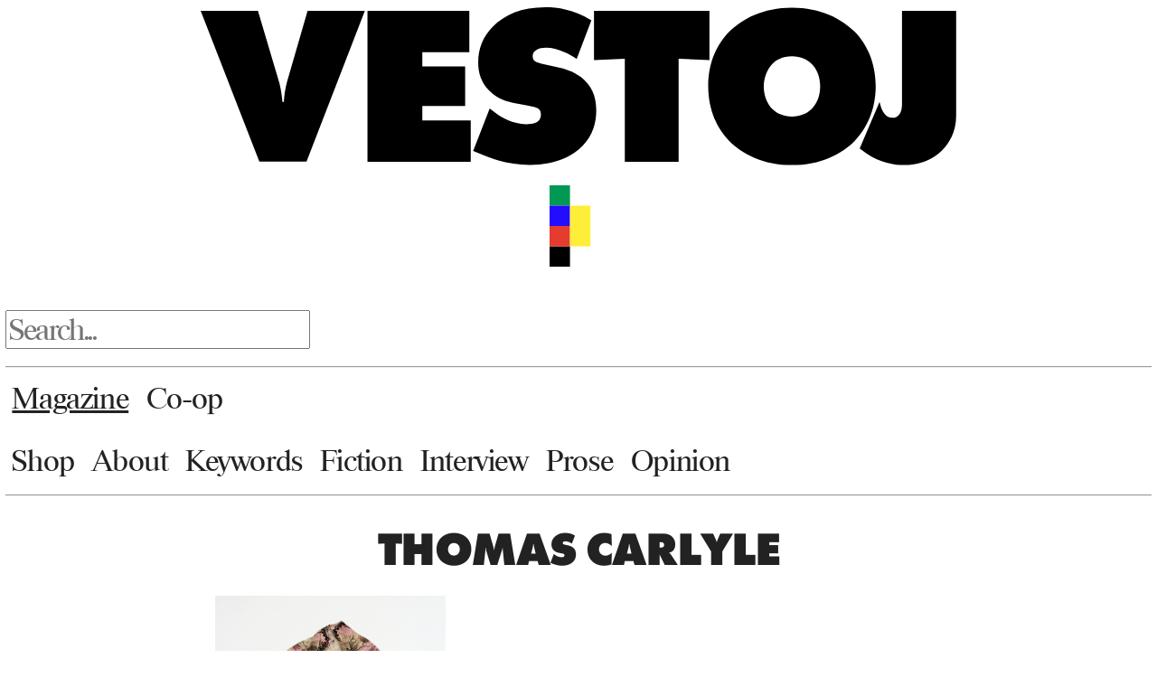

--- FILE ---
content_type: text/html; charset=UTF-8
request_url: https://vestoj.com/author/thomascarlyle/
body_size: 8450
content:
<!DOCTYPE html>
<!--[if IE 7]>
<html class="ie ie7" lang="en-GB">
<![endif]-->
<!--[if IE 8]>
<html class="ie ie8" lang="en-GB">
<![endif]-->
<!--[if !(IE 7) & !(IE 8)]><!-->
<html lang="en-GB">
<!--<![endif]-->
<head>
	<meta charset="UTF-8">
	<meta name="viewport" content="width=device-width">
	<title>Thomas Carlyle | Vestoj</title>
	<link rel="stylesheet" href="https://use.typekit.net/aso1nqk.css">
	<link rel="preconnect" href="https://fonts.googleapis.com">
	<link rel="preconnect" href="https://fonts.gstatic.com" crossorigin="">
	<link rel="stylesheet" type="text/css" href="https://vvy.f3e.myftpupload.com/wp-content/themes/new-vestoj-theme/MyFontsWebfontsKit.css">
	<link href="https://fonts.googleapis.com/css2?family=Cardo&amp;display=swap" rel="stylesheet">
	<link rel="profile" href="http://gmpg.org/xfn/11">
	<link rel="pingback" href="https://vestoj.com/xmlrpc.php">
	<link rel="shortcut icon" href="https://vestoj.com/wp-content/themes/new-vestoj-theme/favicon.ico?v=1" />
	<link rel="stylesheet" href="https://use.typekit.net/aso1nqk.css" />
	<!--[if lt IE 9]>
	<script src="https://vestoj.com/wp-content/themes/new-vestoj-theme/js/html5.js"></script>
	<![endif]-->
	<meta name='robots' content='noindex, nofollow' />
	<style>img:is([sizes="auto" i], [sizes^="auto," i]) { contain-intrinsic-size: 3000px 1500px }</style>
	<link rel="alternate" type="application/rss+xml" title="Vestoj &raquo; Feed" href="https://vestoj.com/feed/" />
<link rel="alternate" type="application/rss+xml" title="Vestoj &raquo; Comments Feed" href="https://vestoj.com/comments/feed/" />
<link rel="alternate" type="application/rss+xml" title="Vestoj &raquo; Posts by Thomas Carlyle Feed" href="https://vestoj.com/author/thomascarlyle/feed/" />
<script type="text/javascript">
/* <![CDATA[ */
window._wpemojiSettings = {"baseUrl":"https:\/\/s.w.org\/images\/core\/emoji\/16.0.1\/72x72\/","ext":".png","svgUrl":"https:\/\/s.w.org\/images\/core\/emoji\/16.0.1\/svg\/","svgExt":".svg","source":{"concatemoji":"https:\/\/vestoj.com\/wp-includes\/js\/wp-emoji-release.min.js?ver=6.8.3"}};
/*! This file is auto-generated */
!function(s,n){var o,i,e;function c(e){try{var t={supportTests:e,timestamp:(new Date).valueOf()};sessionStorage.setItem(o,JSON.stringify(t))}catch(e){}}function p(e,t,n){e.clearRect(0,0,e.canvas.width,e.canvas.height),e.fillText(t,0,0);var t=new Uint32Array(e.getImageData(0,0,e.canvas.width,e.canvas.height).data),a=(e.clearRect(0,0,e.canvas.width,e.canvas.height),e.fillText(n,0,0),new Uint32Array(e.getImageData(0,0,e.canvas.width,e.canvas.height).data));return t.every(function(e,t){return e===a[t]})}function u(e,t){e.clearRect(0,0,e.canvas.width,e.canvas.height),e.fillText(t,0,0);for(var n=e.getImageData(16,16,1,1),a=0;a<n.data.length;a++)if(0!==n.data[a])return!1;return!0}function f(e,t,n,a){switch(t){case"flag":return n(e,"\ud83c\udff3\ufe0f\u200d\u26a7\ufe0f","\ud83c\udff3\ufe0f\u200b\u26a7\ufe0f")?!1:!n(e,"\ud83c\udde8\ud83c\uddf6","\ud83c\udde8\u200b\ud83c\uddf6")&&!n(e,"\ud83c\udff4\udb40\udc67\udb40\udc62\udb40\udc65\udb40\udc6e\udb40\udc67\udb40\udc7f","\ud83c\udff4\u200b\udb40\udc67\u200b\udb40\udc62\u200b\udb40\udc65\u200b\udb40\udc6e\u200b\udb40\udc67\u200b\udb40\udc7f");case"emoji":return!a(e,"\ud83e\udedf")}return!1}function g(e,t,n,a){var r="undefined"!=typeof WorkerGlobalScope&&self instanceof WorkerGlobalScope?new OffscreenCanvas(300,150):s.createElement("canvas"),o=r.getContext("2d",{willReadFrequently:!0}),i=(o.textBaseline="top",o.font="600 32px Arial",{});return e.forEach(function(e){i[e]=t(o,e,n,a)}),i}function t(e){var t=s.createElement("script");t.src=e,t.defer=!0,s.head.appendChild(t)}"undefined"!=typeof Promise&&(o="wpEmojiSettingsSupports",i=["flag","emoji"],n.supports={everything:!0,everythingExceptFlag:!0},e=new Promise(function(e){s.addEventListener("DOMContentLoaded",e,{once:!0})}),new Promise(function(t){var n=function(){try{var e=JSON.parse(sessionStorage.getItem(o));if("object"==typeof e&&"number"==typeof e.timestamp&&(new Date).valueOf()<e.timestamp+604800&&"object"==typeof e.supportTests)return e.supportTests}catch(e){}return null}();if(!n){if("undefined"!=typeof Worker&&"undefined"!=typeof OffscreenCanvas&&"undefined"!=typeof URL&&URL.createObjectURL&&"undefined"!=typeof Blob)try{var e="postMessage("+g.toString()+"("+[JSON.stringify(i),f.toString(),p.toString(),u.toString()].join(",")+"));",a=new Blob([e],{type:"text/javascript"}),r=new Worker(URL.createObjectURL(a),{name:"wpTestEmojiSupports"});return void(r.onmessage=function(e){c(n=e.data),r.terminate(),t(n)})}catch(e){}c(n=g(i,f,p,u))}t(n)}).then(function(e){for(var t in e)n.supports[t]=e[t],n.supports.everything=n.supports.everything&&n.supports[t],"flag"!==t&&(n.supports.everythingExceptFlag=n.supports.everythingExceptFlag&&n.supports[t]);n.supports.everythingExceptFlag=n.supports.everythingExceptFlag&&!n.supports.flag,n.DOMReady=!1,n.readyCallback=function(){n.DOMReady=!0}}).then(function(){return e}).then(function(){var e;n.supports.everything||(n.readyCallback(),(e=n.source||{}).concatemoji?t(e.concatemoji):e.wpemoji&&e.twemoji&&(t(e.twemoji),t(e.wpemoji)))}))}((window,document),window._wpemojiSettings);
/* ]]> */
</script>
<style id='wp-emoji-styles-inline-css' type='text/css'>

	img.wp-smiley, img.emoji {
		display: inline !important;
		border: none !important;
		box-shadow: none !important;
		height: 1em !important;
		width: 1em !important;
		margin: 0 0.07em !important;
		vertical-align: -0.1em !important;
		background: none !important;
		padding: 0 !important;
	}
</style>
<link rel='stylesheet' id='wp-block-library-css' href='https://vestoj.com/wp-includes/css/dist/block-library/style.min.css?ver=6.8.3' type='text/css' media='all' />
<style id='classic-theme-styles-inline-css' type='text/css'>
/*! This file is auto-generated */
.wp-block-button__link{color:#fff;background-color:#32373c;border-radius:9999px;box-shadow:none;text-decoration:none;padding:calc(.667em + 2px) calc(1.333em + 2px);font-size:1.125em}.wp-block-file__button{background:#32373c;color:#fff;text-decoration:none}
</style>
<style id='global-styles-inline-css' type='text/css'>
:root{--wp--preset--aspect-ratio--square: 1;--wp--preset--aspect-ratio--4-3: 4/3;--wp--preset--aspect-ratio--3-4: 3/4;--wp--preset--aspect-ratio--3-2: 3/2;--wp--preset--aspect-ratio--2-3: 2/3;--wp--preset--aspect-ratio--16-9: 16/9;--wp--preset--aspect-ratio--9-16: 9/16;--wp--preset--color--black: #000000;--wp--preset--color--cyan-bluish-gray: #abb8c3;--wp--preset--color--white: #ffffff;--wp--preset--color--pale-pink: #f78da7;--wp--preset--color--vivid-red: #cf2e2e;--wp--preset--color--luminous-vivid-orange: #ff6900;--wp--preset--color--luminous-vivid-amber: #fcb900;--wp--preset--color--light-green-cyan: #7bdcb5;--wp--preset--color--vivid-green-cyan: #00d084;--wp--preset--color--pale-cyan-blue: #8ed1fc;--wp--preset--color--vivid-cyan-blue: #0693e3;--wp--preset--color--vivid-purple: #9b51e0;--wp--preset--gradient--vivid-cyan-blue-to-vivid-purple: linear-gradient(135deg,rgba(6,147,227,1) 0%,rgb(155,81,224) 100%);--wp--preset--gradient--light-green-cyan-to-vivid-green-cyan: linear-gradient(135deg,rgb(122,220,180) 0%,rgb(0,208,130) 100%);--wp--preset--gradient--luminous-vivid-amber-to-luminous-vivid-orange: linear-gradient(135deg,rgba(252,185,0,1) 0%,rgba(255,105,0,1) 100%);--wp--preset--gradient--luminous-vivid-orange-to-vivid-red: linear-gradient(135deg,rgba(255,105,0,1) 0%,rgb(207,46,46) 100%);--wp--preset--gradient--very-light-gray-to-cyan-bluish-gray: linear-gradient(135deg,rgb(238,238,238) 0%,rgb(169,184,195) 100%);--wp--preset--gradient--cool-to-warm-spectrum: linear-gradient(135deg,rgb(74,234,220) 0%,rgb(151,120,209) 20%,rgb(207,42,186) 40%,rgb(238,44,130) 60%,rgb(251,105,98) 80%,rgb(254,248,76) 100%);--wp--preset--gradient--blush-light-purple: linear-gradient(135deg,rgb(255,206,236) 0%,rgb(152,150,240) 100%);--wp--preset--gradient--blush-bordeaux: linear-gradient(135deg,rgb(254,205,165) 0%,rgb(254,45,45) 50%,rgb(107,0,62) 100%);--wp--preset--gradient--luminous-dusk: linear-gradient(135deg,rgb(255,203,112) 0%,rgb(199,81,192) 50%,rgb(65,88,208) 100%);--wp--preset--gradient--pale-ocean: linear-gradient(135deg,rgb(255,245,203) 0%,rgb(182,227,212) 50%,rgb(51,167,181) 100%);--wp--preset--gradient--electric-grass: linear-gradient(135deg,rgb(202,248,128) 0%,rgb(113,206,126) 100%);--wp--preset--gradient--midnight: linear-gradient(135deg,rgb(2,3,129) 0%,rgb(40,116,252) 100%);--wp--preset--font-size--small: 13px;--wp--preset--font-size--medium: 20px;--wp--preset--font-size--large: 36px;--wp--preset--font-size--x-large: 42px;--wp--preset--spacing--20: 0.44rem;--wp--preset--spacing--30: 0.67rem;--wp--preset--spacing--40: 1rem;--wp--preset--spacing--50: 1.5rem;--wp--preset--spacing--60: 2.25rem;--wp--preset--spacing--70: 3.38rem;--wp--preset--spacing--80: 5.06rem;--wp--preset--shadow--natural: 6px 6px 9px rgba(0, 0, 0, 0.2);--wp--preset--shadow--deep: 12px 12px 50px rgba(0, 0, 0, 0.4);--wp--preset--shadow--sharp: 6px 6px 0px rgba(0, 0, 0, 0.2);--wp--preset--shadow--outlined: 6px 6px 0px -3px rgba(255, 255, 255, 1), 6px 6px rgba(0, 0, 0, 1);--wp--preset--shadow--crisp: 6px 6px 0px rgba(0, 0, 0, 1);}:where(.is-layout-flex){gap: 0.5em;}:where(.is-layout-grid){gap: 0.5em;}body .is-layout-flex{display: flex;}.is-layout-flex{flex-wrap: wrap;align-items: center;}.is-layout-flex > :is(*, div){margin: 0;}body .is-layout-grid{display: grid;}.is-layout-grid > :is(*, div){margin: 0;}:where(.wp-block-columns.is-layout-flex){gap: 2em;}:where(.wp-block-columns.is-layout-grid){gap: 2em;}:where(.wp-block-post-template.is-layout-flex){gap: 1.25em;}:where(.wp-block-post-template.is-layout-grid){gap: 1.25em;}.has-black-color{color: var(--wp--preset--color--black) !important;}.has-cyan-bluish-gray-color{color: var(--wp--preset--color--cyan-bluish-gray) !important;}.has-white-color{color: var(--wp--preset--color--white) !important;}.has-pale-pink-color{color: var(--wp--preset--color--pale-pink) !important;}.has-vivid-red-color{color: var(--wp--preset--color--vivid-red) !important;}.has-luminous-vivid-orange-color{color: var(--wp--preset--color--luminous-vivid-orange) !important;}.has-luminous-vivid-amber-color{color: var(--wp--preset--color--luminous-vivid-amber) !important;}.has-light-green-cyan-color{color: var(--wp--preset--color--light-green-cyan) !important;}.has-vivid-green-cyan-color{color: var(--wp--preset--color--vivid-green-cyan) !important;}.has-pale-cyan-blue-color{color: var(--wp--preset--color--pale-cyan-blue) !important;}.has-vivid-cyan-blue-color{color: var(--wp--preset--color--vivid-cyan-blue) !important;}.has-vivid-purple-color{color: var(--wp--preset--color--vivid-purple) !important;}.has-black-background-color{background-color: var(--wp--preset--color--black) !important;}.has-cyan-bluish-gray-background-color{background-color: var(--wp--preset--color--cyan-bluish-gray) !important;}.has-white-background-color{background-color: var(--wp--preset--color--white) !important;}.has-pale-pink-background-color{background-color: var(--wp--preset--color--pale-pink) !important;}.has-vivid-red-background-color{background-color: var(--wp--preset--color--vivid-red) !important;}.has-luminous-vivid-orange-background-color{background-color: var(--wp--preset--color--luminous-vivid-orange) !important;}.has-luminous-vivid-amber-background-color{background-color: var(--wp--preset--color--luminous-vivid-amber) !important;}.has-light-green-cyan-background-color{background-color: var(--wp--preset--color--light-green-cyan) !important;}.has-vivid-green-cyan-background-color{background-color: var(--wp--preset--color--vivid-green-cyan) !important;}.has-pale-cyan-blue-background-color{background-color: var(--wp--preset--color--pale-cyan-blue) !important;}.has-vivid-cyan-blue-background-color{background-color: var(--wp--preset--color--vivid-cyan-blue) !important;}.has-vivid-purple-background-color{background-color: var(--wp--preset--color--vivid-purple) !important;}.has-black-border-color{border-color: var(--wp--preset--color--black) !important;}.has-cyan-bluish-gray-border-color{border-color: var(--wp--preset--color--cyan-bluish-gray) !important;}.has-white-border-color{border-color: var(--wp--preset--color--white) !important;}.has-pale-pink-border-color{border-color: var(--wp--preset--color--pale-pink) !important;}.has-vivid-red-border-color{border-color: var(--wp--preset--color--vivid-red) !important;}.has-luminous-vivid-orange-border-color{border-color: var(--wp--preset--color--luminous-vivid-orange) !important;}.has-luminous-vivid-amber-border-color{border-color: var(--wp--preset--color--luminous-vivid-amber) !important;}.has-light-green-cyan-border-color{border-color: var(--wp--preset--color--light-green-cyan) !important;}.has-vivid-green-cyan-border-color{border-color: var(--wp--preset--color--vivid-green-cyan) !important;}.has-pale-cyan-blue-border-color{border-color: var(--wp--preset--color--pale-cyan-blue) !important;}.has-vivid-cyan-blue-border-color{border-color: var(--wp--preset--color--vivid-cyan-blue) !important;}.has-vivid-purple-border-color{border-color: var(--wp--preset--color--vivid-purple) !important;}.has-vivid-cyan-blue-to-vivid-purple-gradient-background{background: var(--wp--preset--gradient--vivid-cyan-blue-to-vivid-purple) !important;}.has-light-green-cyan-to-vivid-green-cyan-gradient-background{background: var(--wp--preset--gradient--light-green-cyan-to-vivid-green-cyan) !important;}.has-luminous-vivid-amber-to-luminous-vivid-orange-gradient-background{background: var(--wp--preset--gradient--luminous-vivid-amber-to-luminous-vivid-orange) !important;}.has-luminous-vivid-orange-to-vivid-red-gradient-background{background: var(--wp--preset--gradient--luminous-vivid-orange-to-vivid-red) !important;}.has-very-light-gray-to-cyan-bluish-gray-gradient-background{background: var(--wp--preset--gradient--very-light-gray-to-cyan-bluish-gray) !important;}.has-cool-to-warm-spectrum-gradient-background{background: var(--wp--preset--gradient--cool-to-warm-spectrum) !important;}.has-blush-light-purple-gradient-background{background: var(--wp--preset--gradient--blush-light-purple) !important;}.has-blush-bordeaux-gradient-background{background: var(--wp--preset--gradient--blush-bordeaux) !important;}.has-luminous-dusk-gradient-background{background: var(--wp--preset--gradient--luminous-dusk) !important;}.has-pale-ocean-gradient-background{background: var(--wp--preset--gradient--pale-ocean) !important;}.has-electric-grass-gradient-background{background: var(--wp--preset--gradient--electric-grass) !important;}.has-midnight-gradient-background{background: var(--wp--preset--gradient--midnight) !important;}.has-small-font-size{font-size: var(--wp--preset--font-size--small) !important;}.has-medium-font-size{font-size: var(--wp--preset--font-size--medium) !important;}.has-large-font-size{font-size: var(--wp--preset--font-size--large) !important;}.has-x-large-font-size{font-size: var(--wp--preset--font-size--x-large) !important;}
:where(.wp-block-post-template.is-layout-flex){gap: 1.25em;}:where(.wp-block-post-template.is-layout-grid){gap: 1.25em;}
:where(.wp-block-columns.is-layout-flex){gap: 2em;}:where(.wp-block-columns.is-layout-grid){gap: 2em;}
:root :where(.wp-block-pullquote){font-size: 1.5em;line-height: 1.6;}
</style>
<link rel='stylesheet' id='wp-components-css' href='https://vestoj.com/wp-includes/css/dist/components/style.min.css?ver=6.8.3' type='text/css' media='all' />
<link rel='stylesheet' id='godaddy-styles-css' href='https://vestoj.com/wp-content/mu-plugins/vendor/wpex/godaddy-launch/includes/Dependencies/GoDaddy/Styles/build/latest.css?ver=2.0.2' type='text/css' media='all' />
<link rel='stylesheet' id='app-css' href='https://vestoj.com/wp-content/themes/new-vestoj-theme/css/app.css?ver=6.8.3' type='text/css' media='all' />
<script type="text/javascript" src="https://vestoj.com/wp-includes/js/jquery/jquery.min.js?ver=3.7.1" id="jquery-core-js"></script>
<script type="text/javascript" src="https://vestoj.com/wp-includes/js/jquery/jquery-migrate.min.js?ver=3.4.1" id="jquery-migrate-js"></script>
<link rel="https://api.w.org/" href="https://vestoj.com/wp-json/" /><link rel="alternate" title="JSON" type="application/json" href="https://vestoj.com/wp-json/wp/v2/users/106" /><link rel="EditURI" type="application/rsd+xml" title="RSD" href="https://vestoj.com/xmlrpc.php?rsd" />
</head>

<body class="archive author author-thomascarlyle author-106 wp-theme-new-vestoj-theme group-blog masthead-fixed list-view full-width">
	<svg viewBox="0 -0.02 43.4 9.1" width="50%" height="50%" style="display: none">
	  <g id="vestoj-logo">
		<title>Vestoj</title>
		<path d="M0,.19H3.29l1.21,4.08c.1,.34,.17,.85,.2,1.16h.08c.01-.35,.08-.79,.18-1.16L6.14,.19h3.29l-3.35,8.67H3.37L0,.19Z"/>
		<path d="M9.58,8.87V.19h5.85V2.57h-2.7v.81h2.46v2.28h-2.46v.83h2.78v2.38h-5.93Z"/>
		<path d="M21.6,2.96c-.38-.26-1.07-.65-1.77-.65-.17,0-.43,.03-.6,.16-.12,.09-.16,.18-.16,.31,0,.18,.03,.35,.51,.45l1,.22c.77,.17,1.22,.48,1.48,.74,.55,.53,.66,1.2,.66,1.72,0,.74-.2,1.43-.78,2.04-.49,.51-1.43,1.1-3.05,1.1-1.33,0-2.21-.38-2.95-.68l-.29-.12,.95-2.44,.34,.26c.33,.25,.99,.64,1.75,.64,.43,0,.61-.1,.68-.16,.14-.12,.17-.26,.17-.39,0-.08-.01-.21-.1-.3-.1-.1-.27-.14-.6-.21l-.77-.14c-.49-.09-1.03-.25-1.51-.74-.44-.46-.62-.98-.62-1.6,0-.81,.27-1.5,.84-2.07,.66-.68,1.64-1.12,3.02-1.12,.69,0,1.59,.12,2.64,.75l-.84,2.21Z"/>
		<path d="M24.36,8.87V2.94l-1.77,.08V.19h6.63V3.02l-1.77-.08v5.93h-3.09Z"/>
		<path d="M37.56,7.67c-.74,.75-1.95,1.39-3.6,1.39s-2.86-.64-3.6-1.39c-.68-.69-1.21-1.75-1.21-3.15s.53-2.44,1.21-3.13c.74-.75,1.95-1.39,3.6-1.39s2.86,.64,3.6,1.39c.68,.69,1.21,1.75,1.21,3.13s-.53,2.46-1.21,3.15Zm-4.73-4.43c-.31,.33-.49,.83-.49,1.3,0,.49,.18,.98,.49,1.29,.26,.26,.65,.44,1.13,.44s.87-.18,1.13-.44c.29-.29,.49-.74,.49-1.29s-.18-1-.49-1.3c-.23-.23-.61-.44-1.13-.44-.56,0-.92,.22-1.13,.44Z"/>
		<path d="M40.3,.19h3.09V6.24c0,.95-.44,1.59-.78,1.94-.57,.6-1.37,.88-2.17,.88-.6,0-1.43-.13-2.24-.7l-.35-.25,1.14-2.68,.06,.22c.05,.18,.17,.43,.29,.53,.09,.09,.22,.16,.4,.16,.16,0,.27-.05,.36-.16,.17-.19,.18-.51,.18-.64V.19Z"/>
	  </g>
	</svg>
<div id="page" class="hfeed site">

	<header id="masthead" class="site-header" role="banner">
		<div class="header-main">
			<div class="site-title">
				<a href="https://vestoj.com/" rel="home">
					<span class="text">Vestoj</span>
					<svg viewBox="0 -0.02 43.4 9.1" width="50%" height="50%">
	  					<g id="vestoj-logo">
							<title>Vestoj</title>
							<path d="M0,.19H3.29l1.21,4.08c.1,.34,.17,.85,.2,1.16h.08c.01-.35,.08-.79,.18-1.16L6.14,.19h3.29l-3.35,8.67H3.37L0,.19Z"/>
							<path d="M9.58,8.87V.19h5.85V2.57h-2.7v.81h2.46v2.28h-2.46v.83h2.78v2.38h-5.93Z"/>
							<path d="M21.6,2.96c-.38-.26-1.07-.65-1.77-.65-.17,0-.43,.03-.6,.16-.12,.09-.16,.18-.16,.31,0,.18,.03,.35,.51,.45l1,.22c.77,.17,1.22,.48,1.48,.74,.55,.53,.66,1.2,.66,1.72,0,.74-.2,1.43-.78,2.04-.49,.51-1.43,1.1-3.05,1.1-1.33,0-2.21-.38-2.95-.68l-.29-.12,.95-2.44,.34,.26c.33,.25,.99,.64,1.75,.64,.43,0,.61-.1,.68-.16,.14-.12,.17-.26,.17-.39,0-.08-.01-.21-.1-.3-.1-.1-.27-.14-.6-.21l-.77-.14c-.49-.09-1.03-.25-1.51-.74-.44-.46-.62-.98-.62-1.6,0-.81,.27-1.5,.84-2.07,.66-.68,1.64-1.12,3.02-1.12,.69,0,1.59,.12,2.64,.75l-.84,2.21Z"/>
							<path d="M24.36,8.87V2.94l-1.77,.08V.19h6.63V3.02l-1.77-.08v5.93h-3.09Z"/>
							<path d="M37.56,7.67c-.74,.75-1.95,1.39-3.6,1.39s-2.86-.64-3.6-1.39c-.68-.69-1.21-1.75-1.21-3.15s.53-2.44,1.21-3.13c.74-.75,1.95-1.39,3.6-1.39s2.86,.64,3.6,1.39c.68,.69,1.21,1.75,1.21,3.13s-.53,2.46-1.21,3.15Zm-4.73-4.43c-.31,.33-.49,.83-.49,1.3,0,.49,.18,.98,.49,1.29,.26,.26,.65,.44,1.13,.44s.87-.18,1.13-.44c.29-.29,.49-.74,.49-1.29s-.18-1-.49-1.3c-.23-.23-.61-.44-1.13-.44-.56,0-.92,.22-1.13,.44Z"/>
							<path d="M40.3,.19h3.09V6.24c0,.95-.44,1.59-.78,1.94-.57,.6-1.37,.88-2.17,.88-.6,0-1.43-.13-2.24-.7l-.35-.25,1.14-2.68,.06,.22c.05,.18,.17,.43,.29,.53,.09,.09,.22,.16,.4,.16,.16,0,.27-.05,.36-.16,.17-.19,.18-.51,.18-.64V.19Z"/>
	  					</g>
					</svg>
				</a>
            </div>
			
			
			
			
			
			<p class="site-tag-line"></p>
			
			


			

			<div class="site-title-graphic">
                <svg id="sub-logo" viewBox="0 0 153.35 216.49" width="5%" height="5%">
				    <g id="colourboxes">
			    		 <defs><style>.d{fill:#240cff;}.e{fill:#009953;}.f{fill:#ffee39;}.g{fill:#e63b2f;}</style></defs>
		    			 <g id="a"/>
	    			     <g id="b">
    					     <g id="c">
				            	 <g>
                                     <rect class="e" width="54.12" height="54.12"/>
			    					 <rect class="d" y="54.12" width="54.12" height="54.12"/>
		    						 <rect y="162.37" width="54.12" height="54.12"/>
								     <rect class="g" y="108.24" width="54.12" height="54.12"/>
							    	 <rect class="f" x="54.12" y="54.12" width="54.12" height="108.29"/>
							    </g>
						    </g>
					    </g>
                    </g>
				</svg>
            </div>








            <div class="hd-search">
				<form role="search" method="get" id="searchform" action="https://vestoj.com/">
    <div><label class="screen-reader-text" for="s">Search for:</label>
        <input type="text" value="" name="s" id="s" placeholder="Search..." />
        <input type="submit" id="searchsubmit" value="search" />
    </div>
</form>

            </div>
			<div>
			  <hr class="my-hr">
            </div>
		    <div>
			  <nav id="primary-navigation" class="site-navigation primary-navigation" role="navigation">
			    <button class="menu-toggle">Primary Menu</button>
			    <a class="screen-reader-text skip-link" href="#content">Skip to content</a>
			    <div class="menu-super-primary-menu-container"><ul id="menu-super-primary-menu" class="nav-menu"><li id="menu-item-10881" class="underline-me menu-item menu-item-type-custom menu-item-object-custom menu-item-home menu-item-10881"><a href="https://vestoj.com/">Magazine</a></li>
<li id="menu-item-10880" class="menu-item menu-item-type-post_type menu-item-object-page menu-item-10880"><a href="https://vestoj.com/co-op/">Co-op</a></li>
</ul></div>              </nav><br />
            </div>
			<div>
			  <nav id="primary-navigation" class="site-navigation primary-navigation" role="navigation">
				<button class="menu-toggle">Primary Menu</button>
				<a class="screen-reader-text skip-link" href="#content">Skip to content</a>
				<div class="menu-top-menu-container"><ul id="menu-top-menu" class="nav-menu"><li id="menu-item-10872" class="menu-item menu-item-type-post_type menu-item-object-page menu-item-10872"><a href="https://vestoj.com/buy/">Shop</a></li>
<li id="menu-item-10875" class="menu-item menu-item-type-post_type menu-item-object-page menu-item-10875"><a href="https://vestoj.com/about/">About</a></li>
<li id="menu-item-3854" class="menu-item menu-item-type-post_type menu-item-object-page menu-item-3854"><a href="https://vestoj.com/keywords/">Keywords</a></li>
<li id="menu-item-3417" class="menu-item menu-item-type-taxonomy menu-item-object-category menu-item-3417"><a href="https://vestoj.com/category/fiction/">Fiction</a></li>
<li id="menu-item-3418" class="menu-item menu-item-type-taxonomy menu-item-object-category menu-item-3418"><a href="https://vestoj.com/category/interview/">Interview</a></li>
<li id="menu-item-3419" class="menu-item menu-item-type-taxonomy menu-item-object-category menu-item-3419"><a href="https://vestoj.com/category/non-fiction/">Prose</a></li>
<li id="menu-item-3420" class="menu-item menu-item-type-taxonomy menu-item-object-category menu-item-3420"><a href="https://vestoj.com/category/opinion/">Opinion</a></li>
</ul></div>			  </nav>
            </div>
			<div>
			  <hr>
            </div>
		</div>

	</header><!-- #masthead -->

	<div id="main" class="site-main">

	<section id="primary" class="content-area">
		<div id="content" class="site-content" role="main">

			
			<header class="archive-header">
				<h1 class="archive-title">
										Thomas Carlyle				</h1>
							</header><!-- .archive-header -->
			
			<div class="post-list">
			
<article id="post-5889" class="hentry-excerpt excerpt-small post-5889 post type-post status-publish format-standard has-post-thumbnail hentry category-fiction tag-ear-of-dionysius tag-ghosts-of-life tag-monmouth-street tag-sartor-resartus tag-toom-tabard">

  <header class="entry-header">

  
  <a href="https://vestoj.com/sartor-resartus/" rel="bookmark">
    <img src="https://vestoj.com/wp-content/uploads/2015/10/178395.jpg" alt="Sartor Resartus">
  </a>

  <p class="entry-category"><a href="https://vestoj.com/category/fiction/" rel="category tag">Fiction</a></p>

  <h1 class="entry-title">
    <a href="https://vestoj.com/sartor-resartus/" rel="bookmark">
      Sartor Resartus    </a>
  </h1>

  <p class="entry-sub-title">
    <a href="https://vestoj.com/sartor-resartus/" rel="bookmark">
      The Life and Opinions of Herr Teufelsdrockh    </a>
  </p>

  <div class="entry-meta">
    <p class="entry-date"><a href="https://vestoj.com/sartor-resartus/" rel="bookmark"><time class="entry-date" datetime="2015-10-26T20:39:12+00:00">October 26, 2015</time></a></p> <p class="byline">By <span class="author vcard"><a class="url fn n" href="https://vestoj.com/author/thomascarlyle/" rel="author">Thomas Carlyle</a></span></p>      </div><!-- .entry-meta -->

  
  </header><!-- .entry-header -->

  <div class="entry-summary">
    The Hat still carries the physiognomy of its Head: but the vanity and the stupidity, and goose-speech which was the...    <p class="read-more">
      <a href="https://vestoj.com/sartor-resartus/" rel="bookmark">[READ MORE]</a>
    </p>
  </div><!-- .entry-summary -->

  
</article><!-- #post-## -->


		</div><!-- /.post-list -->

		</div><!-- #content -->
	</section><!-- #primary -->

	</div><!-- #main -->


		<footer id="colophon" class="site-footer" role="contentinfo">
		    <div>
			  <hr>
            </div>
			    <header class="footer-header">
				    <div class="site-title-footer">
					    <a href="https://vestoj.com/" rel="home">
					      <span class="text">Vestoj</span>
					        <svg id="why-we-wear-what-we-wear" viewBox="0 0 38.27 64.38" width="8.5%" height="8.5%">
	  					        <g id="wwwwww">
							      <title>Vestoj</title>
							      <path d="M0,0H3.26l.95,4.11c.07,.3,.14,.56,.14,1.07h.08c.03-.55,.1-1,.22-1.46l.95-3.72h2.42l1,3.95c.08,.31,.16,.88,.18,1.22h.07c.01-.56,.09-.94,.19-1.39l.9-3.78h3.28l-3.05,8.67h-2.74l-.82-3.54c-.08-.35-.14-.75-.17-1.18h-.1c-.01,.29-.06,.91-.13,1.18l-.9,3.54H3.04L0,0Z"/>
                                  <path d="M14.05,8.67V0h3.03V2.94h1.92V0h3.03V8.67h-3.03v-3.02h-1.92v3.02h-3.03Z"/>
                                  <path d="M22.39,0h3.56l.74,1.59c.05,.12,.16,.36,.23,.69h.09c.07-.36,.16-.49,.23-.69l.68-1.59h3.55l-2.96,4.94v3.73h-3.11v-3.73L22.39,0Z"/>
                                  <path d="M0,11.14H3.26l.95,4.11c.07,.3,.14,.56,.14,1.07h.08c.03-.55,.1-1,.22-1.46l.95-3.72h2.42l1,3.95c.08,.31,.16,.88,.18,1.22h.07c.01-.56,.09-.94,.19-1.39l.9-3.78h3.28l-3.05,8.67h-2.74l-.82-3.54c-.08-.35-.14-.75-.17-1.18h-.1c-.01,.29-.06,.91-.13,1.18l-.9,3.54H3.04L0,11.14Z"/>
                                  <path d="M14.05,19.81V11.14h5.85v2.38h-2.7v.81h2.46v2.28h-2.46v.83h2.78v2.38h-5.93Z"/>
                                  <path d="M0,22.28H3.26l.95,4.11c.07,.3,.14,.56,.14,1.07h.08c.03-.55,.1-1,.22-1.46l.95-3.72h2.42l1,3.95c.08,.31,.16,.88,.18,1.22h.07c.01-.56,.09-.94,.19-1.39l.9-3.78h3.28l-3.05,8.67h-2.74l-.82-3.54c-.08-.35-.14-.75-.17-1.18h-.1c-.01,.29-.06,.91-.13,1.18l-.9,3.54H3.04L0,22.28Z"/>
                                  <path d="M14.05,30.95v-8.67h5.85v2.38h-2.7v.81h2.46v2.28h-2.46v.83h2.78v2.38h-5.93Z"/>
                                  <path d="M23.74,29.87l-.23,1.08h-3.33l3-8.67h3.48l3.09,8.67h-3.34l-.29-1.08h-2.39Zm1.28-4.69h-.12c-.01,.36-.07,.66-.14,.98l-.43,1.66h1.26l-.4-1.66c-.08-.34-.13-.66-.17-.98Z"/>
                                  <path d="M30.16,30.95v-8.67h3.91c.91,0,1.86,.1,2.65,.9,.44,.44,.82,1.11,.82,2.13,0,.77-.23,1.25-.48,1.55-.26,.32-.69,.58-1.2,.69v.08c.17,.09,.34,.22,.46,.4l1.95,2.92h-3.63l-1.25-2.54c-.04-.09-.08-.13-.12-.27l-.05,.03v2.78h-3.07Zm3.07-4.81h.37c.18,0,.47-.03,.66-.19,.1-.09,.22-.26,.22-.53,0-.2-.05-.39-.17-.52-.1-.12-.27-.23-.53-.23h-.55v1.48Z"/>
                                  <path d="M0,33.42H3.26l.95,4.11c.07,.3,.14,.56,.14,1.07h.08c.03-.55,.1-1,.22-1.46l.95-3.72h2.42l1,3.95c.08,.31,.16,.88,.18,1.22h.07c.01-.56,.09-.94,.19-1.39l.9-3.78h3.28l-3.05,8.67h-2.74l-.82-3.54c-.08-.35-.14-.75-.17-1.18h-.1c-.01,.29-.06,.91-.13,1.18l-.9,3.54H3.04L0,33.42Z"/>
                                  <path d="M14.05,42.09v-8.67h3.03v2.94h1.92v-2.94h3.03v8.67h-3.03v-3.02h-1.92v3.02h-3.03Z"/>
                                  <path d="M25.99,41.01l-.23,1.08h-3.33l3-8.67h3.48l3.09,8.67h-3.34l-.29-1.08h-2.39Zm1.27-4.69h-.12c-.01,.36-.06,.66-.14,.98l-.43,1.66h1.26l-.4-1.66c-.08-.34-.13-.66-.17-.98Z"/>
                                  <path d="M32.98,42.09v-5.93l-1.77,.08v-2.82h6.63v2.82l-1.77-.08v5.93h-3.09Z"/>
                                  <path d="M0,44.56H3.26l.95,4.11c.07,.3,.14,.56,.14,1.07h.08c.03-.55,.1-1,.22-1.46l.95-3.72h2.42l1,3.95c.08,.31,.16,.88,.18,1.22h.07c.01-.56,.09-.94,.19-1.39l.9-3.78h3.28l-3.05,8.67h-2.74l-.82-3.54c-.08-.35-.14-.75-.17-1.18h-.1c-.01,.29-.06,.91-.13,1.18l-.9,3.54H3.04L0,44.56Z"/>
                                  <path d="M14.05,53.23v-8.67h5.85v2.38h-2.7v.81h2.46v2.28h-2.46v.83h2.78v2.38h-5.93Z"/>
                                  <path d="M0,55.71H3.26l.95,4.11c.07,.3,.14,.56,.14,1.07h.08c.03-.55,.1-1,.22-1.46l.95-3.72h2.42l1,3.95c.08,.31,.16,.88,.18,1.22h.07c.01-.56,.09-.94,.19-1.39l.9-3.78h3.28l-3.05,8.67h-2.74l-.82-3.54c-.08-.35-.14-.75-.17-1.18h-.1c-.01,.29-.06,.91-.13,1.18l-.9,3.54H3.04L0,55.71Z"/>
                                  <path d="M14.05,64.38v-8.67h5.85v2.38h-2.7v.81h2.46v2.28h-2.46v.83h2.78v2.38h-5.93Z"/>
                                  <path d="M23.74,63.3l-.23,1.08h-3.33l3-8.67h3.48l3.09,8.67h-3.34l-.29-1.08h-2.39Zm1.28-4.69h-.12c-.01,.36-.07,.66-.14,.98l-.43,1.66h1.26l-.4-1.66c-.08-.34-.13-.66-.17-.98Z"/>
                                  <path d="M30.16,64.38v-8.67h3.91c.91,0,1.86,.1,2.65,.9,.44,.44,.82,1.11,.82,2.13,0,.77-.23,1.25-.48,1.55-.26,.32-.69,.58-1.2,.69v.08c.17,.09,.34,.22,.46,.4l1.95,2.92h-3.63l-1.25-2.54c-.04-.09-.08-.13-.12-.27l-.05,.03v2.78h-3.07Zm3.07-4.81h.37c.18,0,.47-.03,.66-.19,.1-.09,.22-.26,.22-.53,0-.2-.05-.39-.17-.52-.1-.12-.27-.23-.53-.23h-.55v1.48Z"/>
	  		     			    </g>
					        </svg>
				        </a>
                    </div>
				    <p class="site-tag-line"></p>
			    </header>

			    <div class="bottom-menu-container">
                    <div class="menu-bottom-menu-container"><ul id="menu-bottom-menu" class="bottom-menu"><li id="menu-item-3820" class="menu-item menu-item-type-post_type menu-item-object-page menu-item-3820"><a href="https://vestoj.com/contactus/">Contact</a></li>
<li id="menu-item-3825" class="menu-item menu-item-type-custom menu-item-object-custom menu-item-3825"><a href="http://www.facebook.com/vestoj">Facebook</a></li>
<li id="menu-item-10899" class="menu-item menu-item-type-post_type menu-item-object-page menu-item-10899"><a href="https://vestoj.com/buy/">Shop</a></li>
<li id="menu-item-10900" class="menu-item menu-item-type-custom menu-item-object-custom menu-item-10900"><a href="https://www.instagram.com/vestojco_op/">Instagram</a></li>
</ul></div>                </div>
			
			    <div class="site-info">
				
			    </div><!-- .site-info -->
		</footer><!-- #colophon -->
	</div><!-- #page -->

	<script type="speculationrules">
{"prefetch":[{"source":"document","where":{"and":[{"href_matches":"\/*"},{"not":{"href_matches":["\/wp-*.php","\/wp-admin\/*","\/wp-content\/uploads\/*","\/wp-content\/*","\/wp-content\/plugins\/*","\/wp-content\/themes\/new-vestoj-theme\/*","\/*\\?(.+)"]}},{"not":{"selector_matches":"a[rel~=\"nofollow\"]"}},{"not":{"selector_matches":".no-prefetch, .no-prefetch a"}}]},"eagerness":"conservative"}]}
</script>
<script type="text/javascript" src="https://vestoj.com/wp-content/themes/new-vestoj-theme/bower_components/slick-carousel/slick/slick.min.js?ver=20140616" id="slick-js-js"></script>
<script type="text/javascript" src="https://vestoj.com/wp-content/themes/new-vestoj-theme/js/functions.js?ver=20140616" id="vestoj-script-js"></script>
		<script>'undefined'=== typeof _trfq || (window._trfq = []);'undefined'=== typeof _trfd && (window._trfd=[]),
                _trfd.push({'tccl.baseHost':'secureserver.net'}),
                _trfd.push({'ap':'wpaas_v2'},
                    {'server':'6365f80761cc'},
                    {'pod':'c11-prod-sxb1-eu-central-1'},
                                        {'xid':'45268690'},
                    {'wp':'6.8.3'},
                    {'php':'8.2.30'},
                    {'loggedin':'0'},
                    {'cdn':'1'},
                    {'builder':''},
                    {'theme':'new-vestoj-theme'},
                    {'wds':'0'},
                    {'wp_alloptions_count':'211'},
                    {'wp_alloptions_bytes':'52266'},
                    {'gdl_coming_soon_page':'0'}
                    , {'appid':'182915'}                 );
            var trafficScript = document.createElement('script'); trafficScript.src = 'https://img1.wsimg.com/signals/js/clients/scc-c2/scc-c2.min.js'; window.document.head.appendChild(trafficScript);</script>
		<script>window.addEventListener('click', function (elem) { var _elem$target, _elem$target$dataset, _window, _window$_trfq; return (elem === null || elem === void 0 ? void 0 : (_elem$target = elem.target) === null || _elem$target === void 0 ? void 0 : (_elem$target$dataset = _elem$target.dataset) === null || _elem$target$dataset === void 0 ? void 0 : _elem$target$dataset.eid) && ((_window = window) === null || _window === void 0 ? void 0 : (_window$_trfq = _window._trfq) === null || _window$_trfq === void 0 ? void 0 : _window$_trfq.push(["cmdLogEvent", "click", elem.target.dataset.eid]));});</script>
		<script src='https://img1.wsimg.com/traffic-assets/js/tccl-tti.min.js' onload="window.tti.calculateTTI()"></script>
		</body>
</html>






--- FILE ---
content_type: text/css
request_url: https://vestoj.com/wp-content/themes/new-vestoj-theme/css/app.css?ver=6.8.3
body_size: 5598
content:
meta.foundation-version{
    font-family:"/5.4.7/";
}
meta.foundation-mq-small{
    font-family:"/only screen/";
    width:0em;
}
meta.foundation-mq-medium{
    font-family:"/only screen and (min-width:40.063em)/";
    width:40.063em;
}
meta.foundation-mq-large{
    font-family:"/only screen and (min-width:64.063em)/";
    width:64.063em;
}
meta.foundation-mq-xlarge{
    font-family:"/only screen and (min-width:90.063em)/";
    width:90.063em;
}
meta.foundation-mq-xxlarge{
    font-family:"/only screen and (min-width:120.063em)/";
    width:120.063em;
}
meta.foundation-data-attribute-namespace{
    font-family:false;
}
html,body{
    height:100%;
}
*,*:before,*:after{
    -webkit-box-sizing:border-box;
    -moz-box-sizing:border-box;
    box-sizing:border-box;
}
html,body{
    font-size:100%;
}
body{
    background:#fff;
    color:#222;
    padding:0;
    margin:0;
    font-family: 'RiccioneSerial', 'Helvetica';
    font-weight:400;
    font-style:normal;
    line-height:150%;
    position:relative;
    cursor:auto;
}
a:hover{
    cursor:pointer;
}
img{
    max-width:100%;
    height:auto;
}
img{
    -ms-interpolation-mode:bicubic;
}
#map_canvas img,#map_canvas embed,#map_canvas object,.map_canvas img,.map_canvas embed,.map_canvas object{
    max-width:none !important;
}
.left{
    float:left !important;
}
.right{
    float:right !important;
}
.clearfix:before,.clearfix:after{
    content:" ";
    display:table;
}
.clearfix:after{
    clear:both;
}
.hide,.screen-reader-text{
    display:none !important;
    visibility:hidden;
}
.invisible{
    visibility:hidden;
}
.antialiased{
    -webkit-font-smoothing:antialiased;
    -moz-osx-font-smoothing:grayscale;
}
img{
    display:inline-block;
    vertical-align:middle;
}
textarea{
    height:auto;
    min-height:50px;
}
select{
    width:100%;
}
.text-left{
    text-align:left !important;
}
.text-right{
    text-align:right !important;
}
.text-center{
    text-align:center !important;
}
.text-justify{
    text-align:justify !important;
}
@media only screen and (max-width: 40em){
    .small-only-text-left{
        text-align:left !important;
    }
    .small-only-text-right{
        text-align:right !important;
    }
    .small-only-text-center{
        text-align:center !important;
    }
    .small-only-text-justify{
        text-align:justify !important;
    }
}
@media only screen{
    .small-text-left{
        text-align:left !important;
    }
    .small-text-right{
        text-align:right !important;
    }
    .small-text-center{
        text-align:center !important;
    }
    .small-text-justify{
        text-align:justify !important;
    }
}
@media only screen and (min-width:40.063em) and (max-width:64em){
    .medium-only-text-left{
        text-align:left !important;
    }
    .medium-only-text-right{
        text-align:right !important;
    }
    .medium-only-text-center{
        text-align:center !important;
    }
    .medium-only-text-justify{
        text-align:justify !important;
    }
}
@media only screen and (min-width:40.063em){
    .medium-text-left{
        text-align:left !important;
    }
    .medium-text-right{
        text-align:right !important;
    }
    .medium-text-center{
        text-align:center !important;
    }
    .medium-text-justify{
        text-align:justify !important;
    }
}
@media only screen and (min-width:64.063em) and (max-width:90em){
    .large-only-text-left{
        text-align:left !important;
    }
    .large-only-text-right{
        text-align:right !important;
    }
    .large-only-text-center{
        text-align:center !important;
    }
    .large-only-text-justify{
        text-align:justify !important;
    }
}
@media only screen and (min-width:64.063em){
    .large-text-left{
        text-align:left !important;
    }
    .large-text-right{
        text-align:right !important;
    }
    .large-text-center{
        text-align:center !important;
    }
    .large-text-justify{
        text-align:justify !important;
    }
}
@media only screen and (min-width:90.063em) and (max-width:120em){
    .xlarge-only-text-left{
        text-align:left !important;
    }
    .xlarge-only-text-right{
        text-align:right !important;
    }
    .xlarge-only-text-center{
        text-align:center !important;
    }
    .xlarge-only-text-justify{
        text-align:justify !important;
    }
}
@media only screen and (min-width:90.063em){
    .xlarge-text-left{
        text-align:left !important;
    }
    .xlarge-text-right{
        text-align:right !important;
    }
    .xlarge-text-center{
        text-align:center !important;
    }
    .xlarge-text-justify{
        text-align:justify !important;
    }
}
@media only screen and (min-width:120.063em) and (max-width:99999999em){
    .xxlarge-only-text-left{
        text-align:left !important;
    }
    .xxlarge-only-text-right{
        text-align:right !important;
    }
    .xxlarge-only-text-center{
        text-align:center !important;
    }
    .xxlarge-only-text-justify{
        text-align:justify !important;
    }
}
@media only screen and (min-width:120.063em){
    .xxlarge-text-left{
        text-align:left !important;
    }
    .xxlarge-text-right{
        text-align:right !important;
    }
    .xxlarge-text-center{
        text-align:center !important;
    }
    .xxlarge-text-justify{
        text-align:justify !important;
    }
}
@font-face {
    font-family: "RiccioneSerial";
    src: url('../webFonts/RiccioneSerial/font.woff2') format('woff2'), url('../webFonts/RiccioneSerial/font.woff') format('woff');
}  
@font-face { 
    font-family: "futura pt"; 
    src: url("https://use.typekit.net/af/0c71d1/000000000000000000010097/27/l?subset_id=2&fvd=n8&v=3") format("woff2"), url("https://use.typekit.net/af/0c71d1/000000000000000000010097/27/d?subset_id=2&fvd=n8&v=3") format("woff"), url("https://use.typekit.net/af/0c71d1/000000000000000000010097/27/a?subset_id=2&fvd=n8&v=3") format("opentype"); 
    font-style: normal; font-weight: 800; font-stretch: normal; font-display: auto; 
}
.underline {
    text-decoration: underline;
}
div,dl,dt,dd,ul,ol,li,h1,h2,h3,h4,h5,h6,pre,p,blockquote,th,td{
    margin:0;
    padding:0;
}
form{
    padding:0;
    text-align: left;
    margin:0 0 0rem;
    list-style:none;
    text-transform:uppercase;
    letter-spacing:-0.05em;
    border-top:0px solid;
}
/* search */
div.hd-search {
    float: none;
}
#searchform input[type="text"] {
    font-family:"RiccioneSerial", "Helvetica";
    width: 337px;
    height: 43px;
    font-size: 2rem;
    letter-spacing: -0.05em;
}
div.hd-search #s {
    padding:6;
}
div.hd-search #searchsubmit {
    position:absolute;
    left:-9999px
}
a{
    color:#222222;
    text-decoration:none;
    line-height:inherit;
}
a:hover,a:focus{
    color:#1d1d1d;
}
a img{
    border:none;
}
p{
    font-family:inherit;
    font-weight:normal;
    font-size:2rem;
    line-height:1.2em;
    margin-bottom:1rem;
    text-rendering:optimizeLegibility;
}
p.lead{
    font-size:1.46875rem;
    line-height:1.6;
}
p aside{
    font-size:1.25rem;
    line-height:1.75rem;
    font-style:italic;
}
h1,h2,h3,h4,h5,h6{
    font-family:"RiccioneSerial", "Helvetica";
    font-weight:normal;
    font-style:normal;
    color:#222222;
    text-rendering:optimizeLegibility;
    margin-top:0;
    margin-bottom:0;
    line-height:1.75rem;
}
h1 small,h2 small,h3 small,h4 small,h5 small,h6 small{
    font-size:60%;
    color:#6f6f6f;
    line-height:0;
}
h1{
    font-size:1.25rem;
}
h2{
    font-size:1.25rem;
}
h3{
    font-size:1.25rem;
}
h4{
    font-size:1.25rem;
}
h5{
    font-size:1.25rem;
}
h6{
    font-size:1rem;
}
.subheader{
    line-height:1.75rem;
    color:#000000;
    font-weight:normal;
    margin-top:0;
    margin-bottom:0;
}
hr{
    border-width:1px 0 1px;
    clear:both;
    margin:1.2em 0 1.2em 0;
}
em,i{
    font-style:italic;
    line-height:inherit;
}
strong,b{
    font-weight:bold;
    line-height:inherit;
}
small{
    font-size:60%;
    line-height:inherit;
}
code{
    font-family:Consolas,"Liberation Mono",Courier,monospace;
    font-weight:normal;
    color:#333333;
    background-color:#f8f8f8;
    border-width:1px;
    border-style:solid;
    border-color:#dfdfdf;
    padding:0.125rem 0.3125rem 0.0625rem;
}
ul,ol,dl{
    font-size:1.25rem;
    line-height:1.75rem;
    margin-bottom:1.75rem;
    list-style-position:outside;
    font-family:inherit;
}
ul{
    margin-left:1.1rem;
}
ul.no-bullet{
    margin-left:0;
}
ul.no-bullet li ul,ul.no-bullet li ol{
    margin-left:1.25rem;
    margin-bottom:0;
    list-style:none;
}
ul li ul,ul li ol{
    margin-left:1.25rem;
    margin-bottom:0;
}
ul.square li ul,ul.circle li ul,ul.disc li ul{
    list-style:inherit;
}
ul.square{
    list-style-type:square;
    margin-left:1.1rem;
}
ul.circle{
    list-style-type:circle;
    margin-left:1.1rem;
}
ul.disc{
    list-style-type:disc;
    margin-left:1.1rem;
}
ul.no-bullet{
    list-style:none;
}
ol{
    margin-left:1.4rem;
}
ol li ul,ol li ol{
    margin-left:1.25rem;
    margin-bottom:0;
}
dl dt{
    margin-bottom:0.3rem;
    font-weight:bold;
}
dl dd{
    margin-bottom:0.75rem;
}
abbr,acronym{
    text-transform:uppercase;
    font-size:90%;
    color:#222;
    cursor:help;
}
abbr{
    text-transform:none;
}
abbr[title]{
    border-bottom:1px dotted #DDDDDD;
}
blockquote{
    margin:0 0 1.75rem;
    padding:0 3em;
    border-left:none;
}
blockquote cite{
    display:block;
    font-size:0.875rem;
    color:#222222;
}
blockquote cite:before{
    content:"\2014 \0020";
}
blockquote cite a,blockquote cite a:visited{
    color:#222222;
}
blockquote,blockquote p{
    line-height:1.75rem;
    color:#222222;
}
.vcard{
    display:inline-block;
    margin:0;
    border:0 solid #DDDDDD;
    padding:0;
}
.vcard li{
    margin:0;
    display:block;
}
.vcard .fn{
    font-weight:normal;
    font-size:inherit;
}
.vevent .summary{
    font-weight:normal;
}
.vevent abbr{
    cursor:default;
    text-decoration:none;
    font-weight:normal;
    border:none;
    padding:0;
}
@media only screen and (min-width:40.063em){
    h1,h2,h3,h4,h5,h6{
        line-height:1.75rem;
    }
    h1{
        font-size:1.25rem;
    }
    h2{
        font-size:1.25rem;
    }
    h3{
        font-size:1.25rem;
    }
    h4{
        font-size:1.25rem;
    }
    h5{
        font-size:1.25rem;
    }
    h6{
        font-size:1rem;
    }
}
.print-only{
    display:none !important;
}
@media print{
    @page{
        margin:0.5cm;
    }
    *{
        background:transparent !important;
        color:#000000 !important;
        box-shadow:none !important;
        text-shadow:none !important;
    }
    a,a:visited{
        text-decoration:underline;
    }
    a[href]:after{
        content:" (" attr(href) ")";
    }
    abbr[title]:after{
        content:" (" attr(title) ")";
    }
    .ir a:after,a[href^="javascript:"]:after,a[href^="#"]:after{
        content:"";
    }
    pre,blockquote{
        border:1px solid #999999;
        page-break-inside:avoid;
    }
    thead{
        display:table-header-group;
    }
    tr,img{
        page-break-inside:avoid;
    }
    img{
        max-width:100% !important;
    }
    p,h2,h3{
        orphans:3;
        widows:3;
    }
    h2,h3{
        page-break-after:avoid;
    }
    .hide-on-print{
        display:none !important;
    }
    .print-only{
        display:block !important;
    }
    .hide-for-print{
        display:none !important;
    }
    .show-for-print{
        display:inherit !important;
    }
}
.slick-slider{
    position:relative;
    display:block;
    box-sizing:border-box;
    -moz-box-sizing:border-box;
    -webkit-touch-callout:none;
    -webkit-user-select:none;
    -khtml-user-select:none;
    -moz-user-select:none;
    -ms-user-select:none;
    user-select:none;
    -ms-touch-action:pan-y;
    touch-action:pan-y;
    -webkit-tap-highlight-color:transparent;
}
.slick-list{
    position:relative;
    overflow:hidden;
    display:block;
    margin:0;
    padding:0;
}
.slick-list:focus{
    outline:none;
}
.slick-list.dragging{
    cursor:pointer;
    cursor:hand;
}
.slick-slider .slick-list,.slick-track,.slick-slide,.slick-slide img{
    -webkit-transform:translate3d(0, 0, 0);
    -moz-transform:translate3d(0, 0, 0);
    -ms-transform:translate3d(0, 0, 0);
    -o-transform:translate3d(0, 0, 0);
    transform:translate3d(0, 0, 0);
}
.slick-track{
    position:relative;
    left:0;
    top:0;
    display:block;
    zoom:1;
}
.slick-track:before,.slick-track:after{
    content:"";
    display:table;
}
.slick-track:after{
    clear:both;
}
.slick-loading .slick-track{
    visibility:hidden;
}
.slick-slide{
    float:left;
    height:100%;
    min-height:1px;
    text-align:center;
    display:none;
}
[dir="rtl"] .slick-slide{
    float:right;
}
.slick-slide img{
    display:block;
    margin:0 auto;
}
.slick-slide.slick-loading img{
    display:none;
}
.slick-slide.dragging img{
    pointer-events:none;
}
.slick-initialized .slick-slide{
    display:block;
}
.slick-loading .slick-slide{
    visibility:hidden;
}
.slick-vertical .slick-slide{
    display:block;
    height:auto;
    border:1px solid transparent;
}
.slick-prev,.slick-next{
    position:absolute;
    display:block;
    height:20px;
    width:20px;
    line-height:0;
    font-size:0;
    cursor:pointer;
    background:transparent;
    color:transparent;
    top:50%;
    margin-top:-10px;
    padding:0;
    border:none;
    outline:none;
}
.slick-prev:hover,.slick-prev:focus,.slick-next:hover,.slick-next:focus{
    outline:none;
    background:transparent;
    color:transparent;
}
.slick-prev:hover:before,.slick-prev:focus:before,.slick-next:hover:before,.slick-next:focus:before{
    background:black;
    color:white;
}
.slick-prev.slick-disabled:before,.slick-next.slick-disabled:before{
    opacity:0.25;
}
.slick-prev:before,.slick-next:before{
    font-family:"Adobe Caslon W01",serif;
    font-size:20px;
    line-height:1;
    color:black;
    opacity:0.75;
    -webkit-font-smoothing:antialiased;
    -moz-osx-font-smoothing:grayscale;
    border-radius:100%;
    border:1px solid black;
    padding:10px;
    width:42px;
    height:42px;
    display:inline-block;
}
.slick-prev{
    left:-25px;
}
[dir="rtl"] .slick-prev{
    left:auto;
    right:-25px;
}
.slick-prev:before{
    content:'<';
}
[dir="rtl"] .slick-prev:before{
    content:'>';
}
.slick-next{
    right:-25px;
}
[dir="rtl"] .slick-next{
    left:-25px;
    right:auto;
}
.slick-next:before{
    content:'>';
}
[dir="rtl"] .slick-next:before{
    content:'<';
}
.slick-slider{
    margin-bottom:30px;
}
.slick-dots{
    position:absolute;
    bottom:-45px;
    list-style:none;
    display:block;
    text-align:center;
    padding:0;
    width:100%;
}
.slick-dots li{
    position:relative;
    display:inline-block;
    height:20px;
    width:20px;
    margin:0 5px;
    padding:0;
    cursor:pointer;
}
.slick-dots li button{
    border:0;
    background:transparent;
    display:block;
    height:20px;
    width:20px;
    outline:none;
    line-height:0;
    font-size:0;
    color:transparent;
    padding:5px;
    cursor:pointer;
}
.slick-dots li button:hover,.slick-dots li button:focus{
    outline:none;
}
.slick-dots li button:hover:before,.slick-dots li button:focus:before{
    opacity:1;
}
.slick-dots li button:before{
    position:absolute;
    top:0;
    left:0;
    content:'\2022';
    width:20px;
    height:20px;
    font-family:"Adobe Caslon W01",serif;
    font-size:6px;
    line-height:20px;
    text-align:center;
    color:black;
    opacity:0.25;
    -webkit-font-smoothing:antialiased;
    -moz-osx-font-smoothing:grayscale;
}
.slick-dots li.slick-active button:before{
    color:black;
    opacity:0.75;
}
.section-title{
    font-size:1.25rem;
    line-height:1.75rem;
    text-transform:uppercase;
    text-align:center;
    margin-bottom:1.75rem;
}
.intro-text{
    font-style:italic;
    font-size:1.2em;
    text-align:center;
}
.question{
    font-weight:bold;
    margin-bottom:0;
}
#page{
    padding:0.5em;
}
@media only screen and (min-width:40.063em){
    #page{
        padding:0;
    }
}
.site-header{
    width:100%;
    margin-left:auto;
    margin-right:auto;
    margin-top:0;
    margin-bottom:0;
    max-width:99%;
}
@media only screen and (max-width:790px){
    .site-header{
        max-width:99.5%;
    }
}
.site-header:before,.site-header:after{
    content:" ";
    display:table;
}
.site-header:after{
    clear:both;
}
.menu-top-menu-container {
    padding-top: 12px;
}
.menu-articles-menu-container{
    padding-top: 12px;
}
.menu-co-op-menu-container{
    padding-top: 12px;
}
.site-main{
    margin-left:auto;
    margin-right:auto;
    margin-top:0;
    margin-bottom:0;
    max-width: 99%;
}

/*
.site-main:before,.site-main:after{
    content:" ";
    display:table;
}
*/

.site-main:after{
    clear:both;
}
.back-issues{
    padding-left:0;
    padding-right:0;
    width:100%;
    float:left;
    margin-top:1.75rem;
}
.back-issues .section-title{
    padding-top:1.75rem;
}
.site-footer{
    width:100%;
    margin-left:auto;
    margin-right:auto;
    margin-top:0;
    margin-bottom:0;
    max-width:99%;
    margin-top:0.75rem;
    margin-bottom:1.75rem;
}
@media only screen and (min-width:40.063em){
    .footer-header{
        padding-left:0.625rem;
        padding-right:0.625rem;
    }
}
.menu-bottom-menu-container{
    padding-top:0;
}
@media only screen and (min-width:40.063em){
    .menu-bottom-menu-container{
        padding-top:0rem;
    }
}
.menu-bottom-menu-container ul.bottom-menu{
    margin:0;
    list-style-type:none;
    text-align:center;
}
.menu-bottom-menu-container li.menu-item{
    text-transform:uppercase;
    font-size:2rem;
    text-align:center;
    letter-spacing: -0.02rem;
    padding: 0px 5px 0px 5px;
}
@media only screen and (min-width:40.063em){
    .menu-bottom-menu-container li.menu-item{
        font-size: 2rem;
    }
}
@media only screen and (max-width:790px){
    .menu-bottom-menu-container li.menu-item{
        font-size: 1.9rem;
    }
}
@media only screen and (min-width:40.063em){
    .hentry-excerpt{
        padding-left:0.625rem;
        padding-right:0.625rem;
        width:33.33333%;
        float:left;
    }
    .hentry-excerpt:nth-of-type(3n+1){
        clear:left;
    }
}
@media only screen and (min-width:40.063em){
    .small-post-grid .hentry-excerpt{
        padding-left:0.625rem;
        padding-right:0.625rem;
        width:50%;
        float:left;
        clear:none;
    }
    .small-post-grid .hentry-excerpt:nth-child(2n+1){
        clear:left;
    }
}
.excerpt-issue{
    padding-left:0.625rem;
    padding-right:0.625rem;
    width:20%;
    float:left;
    margin-bottom:1.75rem;
}
.excerpt-issue:nth-child(5n+1){
    clear:left;
}


/*@media only screen and (min-width:40.063em){
    .singular .content-area,.post-type-archive-vestoj_news .content-area{
        padding-left:0.625rem;
        padding-right:0.625rem;
        width:58.33333%;
        float:left;
        margin-left:20.83333% !important;
    }
}*/


@media only screen and (max-width:790px){
    .singular .content-area,
    .post-type-archive-vestoj_news .content-area, 
    .taxonomy-description{
        padding-left:none;
        padding-right:none;
        margin: auto;
        width:95%;
        float:left;
        max-width: 720px;
    }
}
@media only screen and (min-width:791px){
    .singular .content-area,
    .post-type-archive-vestoj_news .content-area, 
    .taxonomy-description{
        padding-left:0.625rem;
        padding-right:0.625rem;
        max-width: 720px;
        margin-left: auto;
        margin-right: auto;
        margin-top: 0px;
        margin-bottom: 0px;
    }
}

.page-template-page-templatescontributors-php .content-area,.page-template-page-templatespage-keywords-php .content-area{
    padding-left:0;
    padding-right:0;
    width:100%;
}
.entry-footer{
    padding-left:0.625rem;
    padding-right:0.625rem;
    width:100%;
    float:left;
}
@media only screen and (min-width:40.063em){
    .author-bio{
        padding-left:0.625rem;
        padding-right:0.625rem;
        width:33.33333%;
        float:left;
    }
}
@media only screen and (min-width:40.063em){
    .related{
        padding-left:0.625rem;
        padding-right:0.625rem;
        width:66.66667%;
        float:left;
    }
}
.paging-navigation{
    padding-left:0.625rem;
    padding-right:0.625rem;
    width:100%;
    float:left;
}
.hentry-excerpt .tb{
    text-indent:-9999px;
    overflow:hidden;
    background-repeat:no-repeat;
    background-size:cover;
    background-position:50% 50%;
    width:100%;
}    
    
/**
    display:block;
    vertical-align:middle;
    object-fit: contain;
*/

.hentry-excerpt .entry-category{
    margin-bottom:0.875rem;
}
.hentry-excerpt .main-entry-header{
    text-align:center;
    margin: 0 auto;
}
@media only screen and (max-width:800px){
    .hentry-excerpt .main-entry-header{
        max-width: 100%;
    }
}
@media only screen and (min-width:800px) and (max-width:1365px){
    .hentry-excerpt .main-entry-header{
        max-width: 65%;
    }
}
@media only screen and (min-width:1366px) {
    .hentry-excerpt .main-entry-header{
        max-width: 65%;
    }
}


.hentry-excerpt .main-entry-header img {
    max-height: 700px;
}


.hentry-excerpt .entry-header{
    text-align:center;
}
.hentry-excerpt.excerpt-small .entry-header {
    text-align: left;
  }
.excerpt-featured .entry-category {
    font-family: "futura pt";
}
.hentry-excerpt .entry-date{
    display:none;
}
.excerpt-small .tb{
    height:14rem;
}
.excerpt-small .entry-category{
    font-size:1rem;
    line-height:1rem;
    margin-top:0.875rem;
    text-transform:uppercase;
}
.excerpt-small .entry-title{
    font-size:1rem;
    line-height:1rem;
    text-transform:uppercase;
    letter-spacing:0.05em;
    margin-bottom:0.875rem;
}
.excerpt-small .entry-meta .byline{
    font-size:1rem;
    line-height:1rem;
    margin-top:0.875rem;
}
p.entry-image-contributor {
    font-size:1rem;
    line-height:1rem;
    margin-top:0.875rem;
  }
.excerpt-small .entry-sub-title{
    display:none;
}
.excerpt-small .wp-caption-text{
    display:none;
}
.read-more{
    text-transform:uppercase;
    letter-spacing:-0.02em;
    font-style:none;
    display:block;
    font-size:0.9em;
    text-decoration: underline;
}
p+.read-more{
    margin-top:-1.75rem;
}
.footer-header{
    text-align:center;
}
.site-title-footer{
    font-size:1.25rem;
    line-height:1.75rem;
    letter-spacing:0.05em;
    text-transform:uppercase;
    letter-spacing:0.05em;
    margin-bottom:0;
}
#masthead{
    text-align:center;
}
.site-title{
    margin:0;
}
@media only screen and (min-width:40.063em){
    .site-title{
        margin-top:0.5rem;
    }
}
.site-title .text{
    display:none;
}
.site-title .icon{
    height:180px;
    width:800px;
    fill:#000000;
}
.site-tag-line{
    text-transform:uppercase;
    letter-spacing:0.1rem;
    text-rendering:auto;
    font-size:0.75rem;
}
#masthead .site-tag-line{
    color:#000000;
}
header form {
    margin-top:42px;
  }
.search-toggle{
    display:none;
}
.menu-toggle,.skip-link{
    display:none;
}
.nav-menu{
    text-align: left;
    margin:0;
    list-style:none;
    text-transform:none;
    letter-spacing:-0.02em;
    border-top:0px solid;
    padding:0;
    left:0;
}
.site-navigation .menu-item{
    font-size:2rem;
    display:inline-block;
    padding:0 0.4375rem;
}
@media only screen and (min-width:40.063em){
    .site-navigation .menu-item{
        padding-top:0;
        padding-bottom:0;
    }
    .site-navigation .menu-item:after{
        content:"";
        margin-left:0em;
    }
    .site-navigation .menu-item:last-child:after{
        content:"";
        margin-left:0;
    }
}
.home .excerpt-featured .entry-category{
    padding-top:0.875rem;
}
.home .excerpt-featured .entry-title{
    text-transform:uppercase;
}
.home .excerpt-featured .entry-sub-title{
    display:none;
    margin-bottom:0px;
}
@media only screen and (min-width:40.063em){
    .home .excerpt-featured{
        padding-left:0.625rem;
        padding-right:0.625rem;
        width:100%;
        float:left;

    }
    .home .excerpt-featured .entry-header{
        color:black;
    }
    .home .excerpt-featured .entry-header a{
        color:black;
    }
    .home .excerpt-featured .tb{
        height:35rem;
        position:none;
        z-index:none;
    }
    .home .excerpt-featured .entry-category{
        font-size:2rem;
        line-height:1.75rem;
        letter-spacing:0.05em;
        text-transform:uppercase;
        letter-spacing:-0.02em;
    }
    .home .excerpt-featured .entry-title{
        font-size:2rem;
        line-height:2rem;
        text-transform:uppercase;
        letter-spacing:0.05em;
    }
    @media only screen and (min-width:40.063em){
        .home .excerpt-featured .entry-title{
            font-size:2rem;
        }
    }
    .home .excerpt-featured .entry-sub-title{
        display:block;
        font-size:2rem;
        line-height:1.2em;
        letter-spacing:0.05em;
    }
    .home .excerpt-featured .entry-summary{
        margin-top:0rem;
    }
    .home .excerpt-featured .entry-meta{
        font-size:1.25rem;
        line-height:1.75rem;
        letter-spacing:0.05em;
        letter-spacing:0.05em;
        position:none;
        bottom:10px;
        text-align:center;
        width:100%;
        margin-bottom:0;
    }
}
.hentry-full header{
    text-align:center;
}
.hentry-full .entry-category{
    font-size:1.25rem;
    line-height:1.75rem;
    letter-spacing:0.05em;
    text-transform:uppercase;
    letter-spacing:0.05em;
    margin-bottom:0.875rem;
}
.hentry-full .entry-title{
    font-size:1.25rem;
    font-family:"futura pt";
    font-weight:800;
    font-size: 30px;
    font-style:normal;
    color:#222222;
    text-rendering:optimizeLegibility;
    margin-top:0;
    margin-bottom:10px;
    line-height:0.9;
    text-transform:uppercase;
    letter-spacing:-0.03em;
    text-align: center;
}
@media only screen and (min-width:40.063em){
    .hentry-full .entry-title{
        font-size:3.25rem;
    }
}
.hentry-full .entry-sub-title{
    font-size:1.25rem;
    line-height:1.75rem;
    letter-spacing:0.05em;
    font-style:italic;
    margin-bottom:1.75rem;
    padding:0 2em;
}
.hentry-full .entry-date{
    display:none;
}
.hentry-full .entry-meta{
    font-size:1.25rem;
    line-height:1.75rem;
    letter-spacing:0.05em;
    margin-bottom:0.875rem;
}
.hentry-full .byline+.entry-image-contributor{
    margin-top:-1.75rem;
}
.hentry-full .entry-tags{
    border-top:1px solid;
    border-bottom:1px solid;
    padding:0.875rem 0;
    margin:1.75rem 0;
}
.hentry-full .entry-tags .tag-title{
    font-style:italic;
}
.hentry-full .entry-tags a{
    font-variant:small-caps;
    display:inline-block;
}
.entry-content .footnote_plugin_tooltip_text{
    vertical-align:super !important;
    position:static !important;
}
.entry-content figure{
    text-align:center;
}
@media only screen and (min-width:1000px){
    .entry-content figure{
        margin-left:-100px;
        margin-right:-100px;
    }
}
.entry-content select{
    width:auto;
}
.entry-content h3{
    font-size:1.25rem;
    line-height:1.75rem;
    letter-spacing:0.05em;
    text-transform:uppercase;
    letter-spacing:0.05em;
    text-align:center;
}
.entry-content h4{
    font-size:0.875rem;
    text-transform:uppercase;
    letter-spacing:0.05em;
}
.entry-content p {
    font-size: 1.25rem;
    line-height: 1.75rem;
}

.gallery-caption{
    text-align:center;
    font-style:italic;
    margin-top:1.75rem;
}
@media only screen and (min-width:40.063em){
    .embed-container,.fve-video-wrapper{
        max-width:calc(100% + 200px) !important;
        padding-bottom:calc(56.25% + 112px) !important;
        margin-left:-100px !important;
        margin-right:-100px !important;
    }
}
.footnotes li,.footnotes p{
    font-size:0.875rem;
    line-height:1.3125rem;
}
.footnotes li{
    max-width:38em;
}
.footnotes li:target{
    outline:none;
}

/*
.entry-footer:before{
    content:" ";
    border-top:1px solid;
    position:absolute;
    width:100%;
    left:0;
}
*/


.entry-footer>*{
    margin-top:1.75rem;
}
.footer-title{
    font-style:italic;
    text-align:center;
    margin-bottom:1.75rem;
}
.author-link{
    text-transform:uppercase;
    letter-spacing:0.1em;
    font-size:0.875rem;
    text-rendering:auto;
}
.author-link:before{
    content:">";
}
.archive.author .author-description{
    text-align:center;
    font-style:italic;
    max-width:40em;
    margin:0 auto 1.75rem;
}
.alphabetical-separator{
    padding-left:0.625rem;
    padding-right:0.625rem;
    width:100%;
    float:left;
    margin-top:3.5rem;
    font-size:2.25rem;
    line-height:3.5rem;
    text-transform:uppercase;
    text-align:center;
}
.keywords{
    padding-left:0.625rem;
    padding-right:0.625rem;
    width:100%;
    float:left;
}
@media (min-width: 400px){
    .keywords{
        -webkit-column-count:2;
        -moz-column-count:2;
        column-count:2;
    }
}
@media only screen and (min-width:40.063em){
    .keywords{
        -webkit-column-count:3;
        -moz-column-count:3;
        column-count:3;
    }
}
.post-type-archive-vestoj_news .page-title{
    font-size:2.25rem;
    line-height:3.5rem;
    text-align:center;
    text-transform:uppercase;
    letter-spacing:0.05em;
    margin-bottom:3.5rem;
}
@media only screen and (min-width:40.063em){
    .post-type-archive-vestoj_news .page-title{
        font-size:3.25rem;
    }
}
.hentry-full.vestoj_news{
    margin-bottom:3.5rem;
}
.hentry-full.vestoj_news .pubdate{
    margin-bottom:0.875rem;
}
.hentry-full.vestoj_news .entry-title{
    font-size:2.25rem;
    line-height:2.625rem;
}
.page-template-page-templatescontributors-php .post-list{
    -webkit-columns:3 300px;
    -moz-columns:3 300px;
    columns:3 300px;
}
.page-template-page-templatescontributors-php .contributor{
    margin-bottom:0.875rem;
}
.pre-title{
    font-size:1.25rem;
    line-height:1.75rem;
    letter-spacing:0.05em;
    text-transform:uppercase;
    letter-spacing:0.05em;
    text-align:center;
    margin-bottom:0.875rem;
}
.archive-title{
    font-size:3.25rem;
    font-family:"futura pt";
    font-weight:800;
    font-style:normal;
    color:#222222;
    text-rendering:optimizeLegibility;
    margin-top:0;
    margin-bottom:10px;
    line-height:0.9;
    text-transform:uppercase;
    letter-spacing:-0.03em;
    text-align: center;
}
h1.archive-title {
    padding-top: 1rem;
}
@media only screen and (min-width:40.063em){
    .archive-title{
        font-size:3.25rem;
    }
}
.archive-header+.post-list,.archive-header+.post-grid{
    margin:1.75rem auto;
}
@media only screen and (min-width:801px){
    .archive-header+.post-list,.archive-header+.post-grid{
        max-width: 65%;
    }
}
@media only screen and (max-width:800px){
    .archive-header+.post-list,.archive-header+.post-grid{
        width: 95%;
    }
}

/*
.taxonomy-description{
    margin: auto;
    margin-bottom: 3rem;
    font-size: 2rem;
    text-align: left;
    line-height: 1.2em;
    letter-spacing: -0.02em;
}
*/

body.category .entry-category{
    display:none;
}
body.category .entry-title{
    margin-top:0.875rem;
}
a{
    color:#222222;
    text-decoration:none;
}
sup{
    font-size:0.875rem;
    line-height:1.3125rem;
    line-height:0;
}
blockquote cite{
    font-style:normal;
}
blockquote cite:before{
    content:"";
}
figure{
    margin:0 0 1.75rem;
}
figure img {
    max-height: 700px;
    width: auto; /* This ensures the image width adjusts proportionally */
    height: auto; /* This ensures the image width adjusts proportionally */
}
figcaption{
    font-size:1rem;
    line-height:1.3125rem;
    margin-top:0.875rem;
    margin-bottom: 3rem;
}
.line-separator{
    border-color:black;
    width:100%;
    left:0;
    position:absolute;
}
.wide-hr{
    margin-bottom: 4em;
}
footer span.text {
    display: none;
}
.bottom-menu-container {
    display: flex;
    justify-content: center;
    margin-bottom: 5rem;
}
.bottom-menu {
    list-style: none;
    margin: 0;
    padding: 0;
}
.bottom-menu li {
    display: inline-block;
}
.main-entry-tags {
    align-items: center;
    font-size: 0.875rem;
    line-height: 1.3125rem;
    font-weight: 300;
    font-style: normal;
    font-size: 1rem;
    line-height: 1.2em;
    letter-spacing: -0.00em;
    text-transform: uppercase;
    width: 100%;
    margin: auto;
    margin-bottom: 3rem;
    text-align: center;
  }
.entry-summary-text{
    margin: auto;
    margin-bottom: 3rem;
    font-size: 2rem;
    text-align: left;
    line-height: 1.2em;
    letter-spacing: -0.02em;
}


@media only screen and (max-width:800px){
    .entry-summary-text{
        width: 95%;
    }
}
@media only screen and (min-width:800px) and (max-width:1365px){
    .entry-summary-text{
        max-width: 720px;
    }
}
@media only screen and (min-width:1366px) {
    .entry-summary-text{
        max-width: 720px;
    }
}


.entry-summary{
    position: relative;
    flex-direction: column;
}
.excerpt-small-wrapper{
    max-width: 65%;
    margin: 0 auto;
}
@media only screen and (max-width:800px){
    .excerpt-small-wrapper{
        max-width: 100%;
    }
}
@media only screen and (min-width:900px) and (max-width:1100px){
    .site-navigation .menu-item{
        font-size: 1.8rem;
    }
}
@media only screen and (max-width: 790px) {
    .nav-menu {
        display: flex;
        flex-direction: column;
    }
  }

@media only screen and (max-width:790px){
    .site-header .site-title svg {
        width: 80%; /* Set the desired scale value */
      }      
}

@media only screen and (min-width:791px) and (max-width:1365px){
    .site-header .site-title svg {
        width: 66%; /* Set the desired scale value */
      }      
}

@media only screen and (min-width:1366px){
    .site-header .site-title svg {
        width: 50%; /* Set the desired scale value */
      }      
}

@media only screen and (max-width:790px){
    .site-title-graphic svg  {
        width: 20%; /* Set the desired scale value */
        font-size: 0rem;
        line-height: 0rem;
      }      
}


@media only screen and (max-width:790px){
    .site-header .site-title{
        margin-top: 0rem;
      }      
}

@media only screen and (max-width:790px){
    .site-tag-line  {
        margin-bottom: 0rem;
      }      
} 


@media only screen and (max-width:790px){
    .site-title-footer svg {
        width: 100px; /* Set the desired scale value */
        padding-bottom: 9px;
      }      
}
@media only screen and (min-width:791px) and (max-width:1365px){
    .site-title-footer svg {
        width: 100px; /* Set the desired scale value */
      }      
}
@media only screen and (min-width:1366px){
    .site-title-footer svg {
        width: 100px; /* Set the desired scale value */
      }      
}
#related-posts {
    margin: 0px auto;
    max-width: 65%;
}
#related-posts h2 {
    padding-left: 0.625rem;
}
.underline-me a {
    text-decoration: underline;
}
.cover-image-container {
    text-align: center;
}
.cover-image-container img {
    width: 60%;
    height: auto;
    padding-bottom: 1rem;
}
.large-text-container p {
    margin: auto;
    margin-bottom: 3rem;
    font-size: 2rem;
    text-align: left;
    line-height: 1.2em;
    letter-spacing: -0.02em;
}
.large-text-container .bullet-point {
    font-size: 180%;
}






@media only screen and (max-width:800px){}
@media only screen and (min-width:800px) and (max-width:1365px){}
@media only screen and (min-width:1366px) {}




/*# sourceMappingURL=app.css.map */





